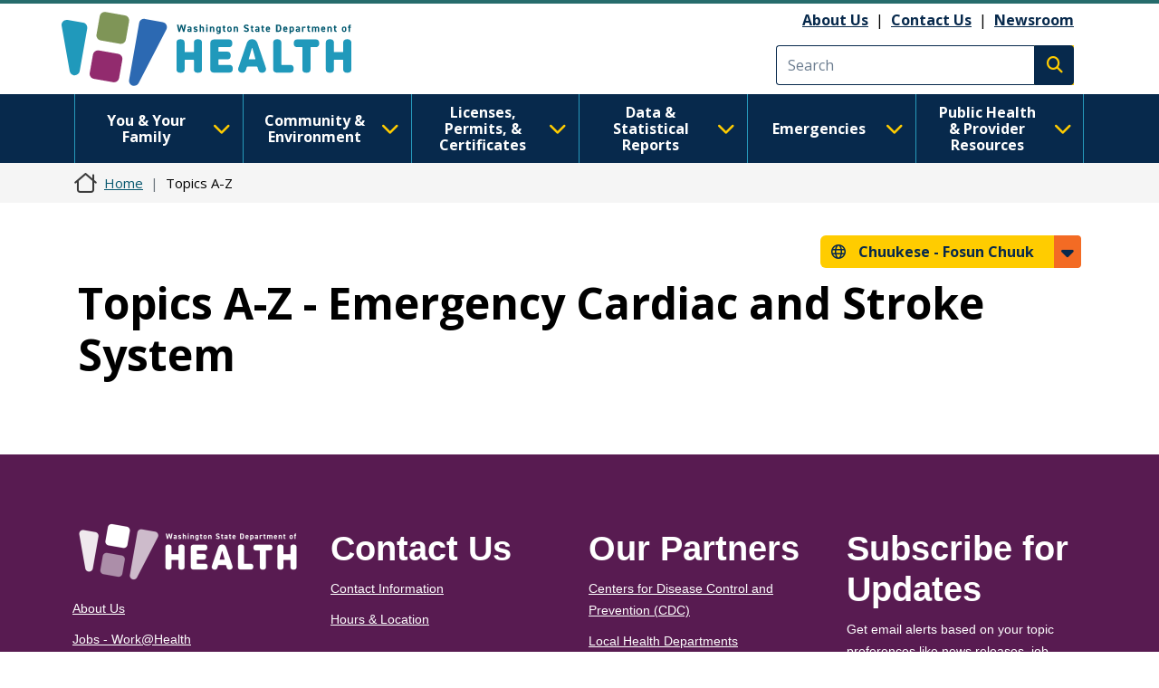

--- FILE ---
content_type: text/html; charset=UTF-8
request_url: https://doh.wa.gov/chk/about-us/topics-a-z/Emergency%20Cardiac%20and%20Stroke%20System
body_size: 15382
content:
<!DOCTYPE html>
<html lang="chk" dir="ltr" prefix="og: https://ogp.me/ns#">
  <head>
    <meta charset="utf-8" />
<link rel="canonical" href="https://doh.wa.gov/about-us/topics-a-z/Emergency%20Cardiac%20and%20Stroke%20System" />
<meta name="Generator" content="Drupal 10 (https://www.drupal.org)" />
<meta name="MobileOptimized" content="width" />
<meta name="HandheldFriendly" content="true" />
<meta name="viewport" content="width=device-width, initial-scale=1, shrink-to-fit=no" />
<meta http-equiv="x-ua-compatible" content="ie=edge" />
<link rel="icon" href="/sites/default/files/DOH-logo_favicon_16x16.png" type="image/png" />

    <title>Topics A-Z | Washington State Department of Health</title>
    <link rel="stylesheet" media="all" href="/modules/contrib/ajax_loader/css/throbber-general.css?t8s3r8" />
<link rel="stylesheet" media="all" href="/core/misc/components/progress.module.css?t8s3r8" />
<link rel="stylesheet" media="all" href="/core/misc/components/ajax-progress.module.css?t8s3r8" />
<link rel="stylesheet" media="all" href="/core/modules/system/css/components/align.module.css?t8s3r8" />
<link rel="stylesheet" media="all" href="/core/modules/system/css/components/fieldgroup.module.css?t8s3r8" />
<link rel="stylesheet" media="all" href="/core/modules/system/css/components/container-inline.module.css?t8s3r8" />
<link rel="stylesheet" media="all" href="/core/modules/system/css/components/clearfix.module.css?t8s3r8" />
<link rel="stylesheet" media="all" href="/core/modules/system/css/components/details.module.css?t8s3r8" />
<link rel="stylesheet" media="all" href="/core/modules/system/css/components/hidden.module.css?t8s3r8" />
<link rel="stylesheet" media="all" href="/core/modules/system/css/components/item-list.module.css?t8s3r8" />
<link rel="stylesheet" media="all" href="/core/modules/system/css/components/js.module.css?t8s3r8" />
<link rel="stylesheet" media="all" href="/core/modules/system/css/components/nowrap.module.css?t8s3r8" />
<link rel="stylesheet" media="all" href="/core/modules/system/css/components/position-container.module.css?t8s3r8" />
<link rel="stylesheet" media="all" href="/core/modules/system/css/components/reset-appearance.module.css?t8s3r8" />
<link rel="stylesheet" media="all" href="/core/modules/system/css/components/resize.module.css?t8s3r8" />
<link rel="stylesheet" media="all" href="/core/modules/system/css/components/system-status-counter.css?t8s3r8" />
<link rel="stylesheet" media="all" href="/core/modules/system/css/components/system-status-report-counters.css?t8s3r8" />
<link rel="stylesheet" media="all" href="/core/modules/system/css/components/system-status-report-general-info.css?t8s3r8" />
<link rel="stylesheet" media="all" href="/core/modules/system/css/components/tablesort.module.css?t8s3r8" />
<link rel="stylesheet" media="all" href="/core/modules/filter/css/filter.caption.css?t8s3r8" />
<link rel="stylesheet" media="all" href="/core/modules/media/css/filter.caption.css?t8s3r8" />
<link rel="stylesheet" media="all" href="/core/modules/views/css/views.module.css?t8s3r8" />
<link rel="stylesheet" media="all" href="/modules/contrib/ajax_loader/css/three-bounce.css?t8s3r8" />
<link rel="stylesheet" media="all" href="/modules/contrib/ckeditor_accordion/css/accordion.frontend.css?t8s3r8" />
<link rel="stylesheet" media="all" href="/modules/contrib/ckeditor_tabber/css/ckeditor-tabber.css?t8s3r8" />
<link rel="stylesheet" media="all" href="/libraries/fontawesome/css/all.min.css?t8s3r8" />
<link rel="stylesheet" media="all" href="/libraries/fontawesome/css/v4-shims.min.css?t8s3r8" />
<link rel="stylesheet" media="all" href="/themes/bootstrap_barrio/css/components/variables.css?t8s3r8" />
<link rel="stylesheet" media="all" href="/themes/bootstrap_barrio/css/components/user.css?t8s3r8" />
<link rel="stylesheet" media="all" href="/themes/bootstrap_barrio/css/components/progress.css?t8s3r8" />
<link rel="stylesheet" media="all" href="/themes/bootstrap_barrio/css/components/affix.css?t8s3r8" />
<link rel="stylesheet" media="all" href="/themes/bootstrap_barrio/css/components/book.css?t8s3r8" />
<link rel="stylesheet" media="all" href="/themes/bootstrap_barrio/css/components/contextual.css?t8s3r8" />
<link rel="stylesheet" media="all" href="/themes/bootstrap_barrio/css/components/feed-icon.css?t8s3r8" />
<link rel="stylesheet" media="all" href="/themes/bootstrap_barrio/css/components/field.css?t8s3r8" />
<link rel="stylesheet" media="all" href="/themes/bootstrap_barrio/css/components/header.css?t8s3r8" />
<link rel="stylesheet" media="all" href="/themes/bootstrap_barrio/css/components/help.css?t8s3r8" />
<link rel="stylesheet" media="all" href="/themes/bootstrap_barrio/css/components/icons.css?t8s3r8" />
<link rel="stylesheet" media="all" href="/themes/bootstrap_barrio/css/components/image-button.css?t8s3r8" />
<link rel="stylesheet" media="all" href="/themes/bootstrap_barrio/css/components/item-list.css?t8s3r8" />
<link rel="stylesheet" media="all" href="/themes/bootstrap_barrio/css/components/list-group.css?t8s3r8" />
<link rel="stylesheet" media="all" href="/themes/bootstrap_barrio/css/components/media.css?t8s3r8" />
<link rel="stylesheet" media="all" href="/themes/bootstrap_barrio/css/components/page.css?t8s3r8" />
<link rel="stylesheet" media="all" href="/themes/bootstrap_barrio/css/components/search-form.css?t8s3r8" />
<link rel="stylesheet" media="all" href="/themes/bootstrap_barrio/css/components/shortcut.css?t8s3r8" />
<link rel="stylesheet" media="all" href="/themes/bootstrap_barrio/css/components/sidebar.css?t8s3r8" />
<link rel="stylesheet" media="all" href="/themes/bootstrap_barrio/css/components/site-footer.css?t8s3r8" />
<link rel="stylesheet" media="all" href="/themes/bootstrap_barrio/css/components/skip-link.css?t8s3r8" />
<link rel="stylesheet" media="all" href="/themes/bootstrap_barrio/css/components/table.css?t8s3r8" />
<link rel="stylesheet" media="all" href="/themes/bootstrap_barrio/css/components/tabledrag.css?t8s3r8" />
<link rel="stylesheet" media="all" href="/themes/bootstrap_barrio/css/components/tableselect.css?t8s3r8" />
<link rel="stylesheet" media="all" href="/themes/bootstrap_barrio/css/components/tablesort-indicator.css?t8s3r8" />
<link rel="stylesheet" media="all" href="/themes/bootstrap_barrio/css/components/ui.widget.css?t8s3r8" />
<link rel="stylesheet" media="all" href="/themes/bootstrap_barrio/css/components/tabs.css?t8s3r8" />
<link rel="stylesheet" media="all" href="/themes/bootstrap_barrio/css/components/toolbar.css?t8s3r8" />
<link rel="stylesheet" media="all" href="/themes/bootstrap_barrio/css/components/vertical-tabs.css?t8s3r8" />
<link rel="stylesheet" media="all" href="/themes/bootstrap_barrio/css/components/views.css?t8s3r8" />
<link rel="stylesheet" media="all" href="/themes/bootstrap_barrio/css/components/webform.css?t8s3r8" />
<link rel="stylesheet" media="all" href="/themes/bootstrap_barrio/css/components/ui-dialog.css?t8s3r8" />
<link rel="stylesheet" media="all" href="//cdn.jsdelivr.net/npm/bootstrap@5.2.0/dist/css/bootstrap.min.css" />
<link rel="stylesheet" media="all" href="/themes/bootstrap_barrio/subtheme/css/style.css?t8s3r8" />
<link rel="stylesheet" media="all" href="/themes/bootstrap_barrio/subtheme/css/colors.css?t8s3r8" />
<link rel="stylesheet" media="all" href="/core/../themes/bootstrap_barrio/components/breadcrumb/breadcrumb.css?t8s3r8" />
<link rel="stylesheet" media="all" href="/themes/drupalbase_barrio/assets/css/bs-variables.css?t8s3r8" />
<link rel="stylesheet" media="all" href="/themes/drupalbase_barrio/assets/css/alert.css?t8s3r8" />
<link rel="stylesheet" media="all" href="/themes/drupalbase_barrio/assets/css/components.css?t8s3r8" />
<link rel="stylesheet" media="all" href="/themes/drupalbase_barrio/assets/css/navigation.css?t8s3r8" />
<link rel="stylesheet" media="all" href="/themes/drupalbase_barrio/assets/css/slideshow.css?t8s3r8" />
<link rel="stylesheet" media="all" href="/themes/drupalbase_barrio/assets/css/style.css?t8s3r8" />
<link rel="stylesheet" media="print" href="/themes/drupalbase_barrio/assets/css/print.css?t8s3r8" />
<link rel="stylesheet" media="all" href="https://fonts.googleapis.com/css?family=Open+Sans&amp;display=swap" />
<link rel="stylesheet" media="all" href="/themes/drupalbase_custom/assets/styles/alert.css?t8s3r8" />
<link rel="stylesheet" media="all" href="/themes/drupalbase_custom/assets/styles/components.css?t8s3r8" />
<link rel="stylesheet" media="all" href="/themes/drupalbase_custom/assets/styles/layout.css?t8s3r8" />
<link rel="stylesheet" media="all" href="/themes/drupalbase_custom/assets/styles/legacy.css?t8s3r8" />
<link rel="stylesheet" media="all" href="/themes/drupalbase_custom/assets/styles/global.css?t8s3r8" />
<link rel="stylesheet" media="all" href="/themes/drupalbase_custom/assets/styles/navigation.css?t8s3r8" />
<link rel="stylesheet" media="all" href="/themes/drupalbase_custom/assets/styles/print.css?t8s3r8" />
<link rel="stylesheet" media="all" href="/themes/drupalbase_custom/assets/styles/rtl.css?t8s3r8" />
<link rel="stylesheet" media="all" href="/themes/drupalbase_custom/assets/styles/style.css?t8s3r8" />
<link rel="stylesheet" media="all" href="https://fonts.googleapis.com/css2?family=Roboto:ital,wght@0,100;0,300;0,400;0,500;0,700;0,900;1,100;1,300;1,400;1,500;1,700;1,900&amp;display=swap" />
<link rel="stylesheet" media="all" href="https://fonts.googleapis.com/css2?family=Open+Sans:ital,wght@0,300;0,400;0,600;0,700;0,800;1,300;1,400;1,600;1,700;1,800&amp;display=swap" />
<link rel="stylesheet" media="all" href="https://fonts.googleapis.com/css2?family=Gayathri:wght@100;400;700&amp;display=swap" />
<link rel="stylesheet" media="all" href="https://fonts.googleapis.com/css2?family=Alegreya+Sans:ital,wght@0,100;0,300;0,400;0,500;0,700;0,800;0,900;1,100;1,300;1,400;1,500;1,700;1,800;1,900&amp;display=swap" />
<link rel="stylesheet" media="all" href="https://fonts.googleapis.com/css2?family=Quattrocento+Sans:ital,wght@0,400;0,700;1,400;1,700&amp;display=swap" />
<link rel="stylesheet" media="all" href="https://fonts.googleapis.com/css2?family=Josefin+Sans:ital,wght@0,300;0,400;0,700;1,700&amp;display=swap" />
<link rel="stylesheet" media="all" href="/themes/drupalbase_custom/assets/styles/horizontal_menu.css?t8s3r8" />
<link rel="stylesheet" media="print" href="/themes/bootstrap_barrio/css/print.css?t8s3r8" />

    <script type="application/json" data-drupal-selector="drupal-settings-json">{"path":{"baseUrl":"\/","pathPrefix":"chk\/","currentPath":"about-us\/topics-a-z\/Emergency Cardiac and Stroke System","currentPathIsAdmin":false,"isFront":false,"currentLanguage":"chk"},"pluralDelimiter":"\u0003","suppressDeprecationErrors":true,"ajaxPageState":{"libraries":"[base64]","theme":"drupalbase_custom","theme_token":null},"ajaxTrustedUrl":[],"gtm":{"tagId":null,"settings":{"data_layer":"dataLayer","include_classes":false,"allowlist_classes":"","blocklist_classes":"","include_environment":false,"environment_id":"","environment_token":""},"tagIds":["GTM-P33KPVK","GTM-T8C88VC2"]},"ajaxLoader":{"markup":"\u003Cdiv class=\u0022ajax-throbber sk-flow\u0022\u003E\n              \u003Cdiv class=\u0022sk-flow-dot\u0022\u003E\u003C\/div\u003E\n              \u003Cdiv class=\u0022sk-flow-dot\u0022\u003E\u003C\/div\u003E\n              \u003Cdiv class=\u0022sk-flow-dot\u0022\u003E\u003C\/div\u003E\n            \u003C\/div\u003E","hideAjaxMessage":false,"alwaysFullscreen":false,"throbberPosition":".ajax-loader-throbber"},"ckeditorAccordion":{"accordionStyle":{"collapseAll":1,"keepRowsOpen":null,"animateAccordionOpenAndClose":1,"openTabsWithHash":1,"allowHtmlInTitles":0}},"user":{"uid":0,"permissionsHash":"c24173488e03c109813e252d8f2cffe5be86a1cf56870527589099cdb0c6f947"}}</script>
<script src="/core/misc/drupalSettingsLoader.js?v=10.6.2"></script>
<script src="/modules/contrib/google_tag/js/gtm.js?t8s3r8"></script>

  </head>
  <body class="layout-no-sidebars page-view-topics-a-z page-node- path-about-us">
    <noscript><iframe src="https://www.googletagmanager.com/ns.html?id=GTM-P33KPVK"
                  height="0" width="0" style="display:none;visibility:hidden"></iframe></noscript>
<noscript><iframe src="https://www.googletagmanager.com/ns.html?id=GTM-T8C88VC2"
                  height="0" width="0" style="display:none;visibility:hidden"></iframe></noscript>

      <div class="dialog-off-canvas-main-canvas" data-off-canvas-main-canvas>
    <div id="page-wrapper">
  <div id="page">
    <header id="header" aria-label="Site header">
      <div style="height:0;">&nbsp;</div>
      <a href="#main-content" class="visually-hidden focusable skip-link">
        Skip to main content
      </a>
      <a id="skip-feedback" href="#" class="visually-hidden focusable skip-link">
        Skip to Feedback
      </a>
                      
                              <div class="header-wrapper">
            <div class="container">
              <div class="row justify-content-between">
                
                  <section class="row region region-header">
          <a href="/chk" title="Home" rel="home" class="navbar-brand">
              <img src="/themes/drupalbase_custom/assets/images/doh_logo_horizontal.svg" alt="Washington State Department of Health Logo" class="img-fluid d-inline-block align-top" />
          </a>
    <div id="block-utilitylinks" class="col-auto d-lg-flex align-items-center ms-auto d-none block-content-basic block block-block-content block-block-content249bf8a9-ac00-4568-a908-d690b89bbba5">
  
    
      <div class="content">
      
            <div class="clearfix text-formatted field field--name-body field--type-text-with-summary field--label-hidden field__item"><p><a data-entity-substitution="canonical" data-entity-type="node" data-entity-uuid="884befe7-6ff7-4de8-8879-99e9503bf19c" href="/about-us">About Us</a>&nbsp;&nbsp;|&nbsp;&nbsp;<a data-entity-substitution="canonical" data-entity-type="node" data-entity-uuid="a1a0da87-97b1-44ca-b41a-e233ba420696" href="/about-us/contact-us">Contact Us</a>&nbsp; |&nbsp;&nbsp;<a data-entity-substitution="canonical" data-entity-type="node" data-entity-uuid="a8ab0e51-dd46-42b7-87c8-2f148286ec9c" href="/newsroom">Newsroom</a></p></div>
      
    </div>
  </div>
<div class="search-block-form google-cse col-auto d-flex align-items-center justify-self-end block block-search block-search-form-block" data-drupal-selector="search-block-form" id="block-searchform" role="search" id="block-searchform">

        
                    
                <form action="/search/results" method="get" id="search-block-form" accept-charset="UTF-8" class="search-form search-block-form form-row">
            <div class="js-form-item js-form-type-search form-type-search js-form-item-keys form-item-keys form-no-label mb-3">
              <input title="Enter the terms you wish to search for." data-drupal-selector="edit-keys" type="search" id="edit-keys" name="keys" value="" size="15" maxlength="128" class="form-search form-control" placeholder="Search">
            </div>
            <div data-drupal-selector="edit-actions" class="form-actions js-form-wrapper form-wrapper mb-3" id="edit-actions">
              <button type="submit" id="edit-submit" value="Execute search" class="button js-form-submit form-submit btn btn-primary"><span class="visually-hidden">Execute search</span></button>
            </div>
        </form>
        
</div>
<script>

(function(){var g=function(g){

this.go=function(){var a=document.createElement("script");a.type="text/javascript";a.src=g;document.body&&document.body.appendChild(a)};

this.start=function(){var t=this;"complete"!==document.readyState?window.addEventListener?window.addEventListener("load",function(){t.go()},!1):window.attachEvent&&window.attachEvent("onload",function(){t.go()}):t.go()};};

try{(new g("https://zntlovy06r0dnlzor-watech2.siteintercept.qualtrics.com/SIE/?Q_ZID=ZN_tLOvY06R0DnLZoR")).start()}catch(i){}})();

</script><div id='ZN_tLOvY06R0DnLZoR'><!--DO NOT REMOVE-CONTENTS PLACED HERE--></div>

<!--END WEBSITE FEEDBACK SNIPPET-->

  </section>

                <button id="pmenu-toggle" class="d-lg-none" type="button" data-bs-toggle="collapse" data-bs-target="#mainnav" aria-controls="mainnav" aria-expanded="false" aria-label="Toggle navigation">
                        <span class="sr-only">Main Menu</span>
                    </button>
              </div>
            </div>
          </div>
                  </header>

                              <div class="nav-outer-wrapper">
          <div class="container">
            <div class="navbar navbar-expand-xl navbar-default container" id="navbar-main">
            <div class="navbar" id="navbar-top">
                              <div class="navbar-header">
                    <section class="row region region-navigation">
    <nav  id="block-drupalbase-custom-megamenu">
    
        

          
      <div id="primary-nav-bg"></div>
    <div id="primary-nav" class="navbar navbar-expand-lg navbar-light p-0">
      
      <div class="collapse navbar-collapse p-3 p-lg-0" id="mainnav">
        <button id="pnav-close" class="d-lg-none h1 float-end text-black"><i class="fa-solid fa-xmark"></i><span class="sr-only">close menu</span></button>          
        <div class="mcopy-search"></div>
        <ul class="clearfix navbar-nav flex-wrap">
                                  
            <li class="mb-0 dropdown first">
              <div class="borderbox d-none d-lg-block"></div>
                              <button  class="mb-0 dropdown first nav-link dropdown-toggle nav-link" type="button" data-bs-toggle="dropdown" aria-expanded="false" id="nav-you--your-family">
                  You &amp; Your Family <i class="fa-solid fa-chevron-down"></i>
                </button>
           
                                
                                                                
                                    
                    
                    
                                    
                    
                    
                                    
                    
                    
                                    
                    
                    
                                    
                                                                                        
                    
                                    
                    
                    
                                    
                    
                    
                                    
                    
                    
                                    
                                                                                        
                    
                                    
                    
                    
                                    
                    
                    
                                    
                    
                    
                                    
                                                                                        
                    
                                    
                    
                    
                                    
                    
                    
                                    
                    
                    
                                    
                                                                                        
                    
                                    
                    
                    
                                    
                    
                    
                                    
                    
                    
                                    
                                                                                        
                    
                                    
                    
                    
                                    
                    
                    
                                
                <ul class="dropdown-menu" aria-labelledby="nav-you--your-family">
                                                            
                    
                    
                                                                                                  <li class="grid">

                      <div style="grid-area: 1/1" class="d-flex flex-column pb-1 pb-lg-0 align-items-center mb-4">
                                                  <a  class="clearfix navbar-nav flex-wrap dropdown-item fw-bold more-link" href="/chk/node/8514"> See All You &amp; Your Family Topics  <span class="fontawesome-icon-inline">&nbsp;<span class="fa-arrow-right fa-solid"></span>&nbsp;</span></a>

                                                </div>
                  </li>
                                    <li>
                  <ul class="grid subnav-grid">
                    
                      <li style="grid-area: 1/1" class="d-flex flex-column pb-1 pb-lg-0 align-items-top">
                                                        
                          <a href="/chk/node/6731" class="dropdown-item" aria-current="" data-drupal-link-system-path="node/6731">Cannabis</a>
                        
                          
                      </li>

                      
                      
                      
                   

                    
                      <li style="grid-area: 2/1" class="d-flex flex-column pb-1 pb-lg-0 align-items-top">
                                                        
                          <a href="/chk/node/4835" class="dropdown-item" aria-current="" data-drupal-link-system-path="node/4835">Care-a-Van Mobile Health Services</a>
                        
                          
                      </li>

                      
                      
                      
                   

                    
                      <li style="grid-area: 3/1" class="d-flex flex-column pb-1 pb-lg-0 align-items-top">
                                                        
                          <a href="/chk/emergencies/covid-19" class="dropdown-item" aria-current="" data-drupal-link-system-path="node/8061">COVID-19</a>
                        
                          
                      </li>

                      
                      
                      
                   

                    
                      <li style="grid-area: 4/1" class="d-flex flex-column pb-1 pb-lg-0 align-items-top">
                                                        
                          <a href="/chk/node/6729" class="dropdown-item" aria-current="" data-drupal-link-system-path="node/6729">Disability Organizations</a>
                        
                          
                      </li>

                      
                      
                      
                   

                    
                      <li style="grid-area: 5/1" class="d-flex flex-column pb-1 pb-lg-0 align-items-top">
                                                        
                          <a href="/chk/node/5335" class="dropdown-item" aria-current="" data-drupal-link-system-path="node/5335">Drug User Health</a>
                        
                          
                      </li>

                      
                      
                                                                                                
                   

                    
                      <li style="grid-area: 1/2" class="d-flex flex-column pb-1 pb-lg-0 align-items-top">
                                                        
                          <a href="/chk/node/5983" class="dropdown-item" aria-current="" data-drupal-link-system-path="node/5983">Food Safety</a>
                        
                          
                      </li>

                      
                      
                      
                   

                    
                      <li style="grid-area: 2/2" class="d-flex flex-column pb-1 pb-lg-0 align-items-top">
                                                        
                          <a href="/chk/node/8623" class="dropdown-item" aria-current="" data-drupal-link-system-path="node/8623">Healthy Aging</a>
                        
                          
                      </li>

                      
                      
                      
                   

                    
                      <li style="grid-area: 3/2" class="d-flex flex-column pb-1 pb-lg-0 align-items-top">
                                                        
                          <a href="/chk/node/5482" class="dropdown-item" aria-current="" data-drupal-link-system-path="node/5482">Healthy Home</a>
                        
                          
                      </li>

                      
                      
                      
                   

                    
                      <li style="grid-area: 4/2" class="d-flex flex-column pb-1 pb-lg-0 align-items-top">
                                                        
                          <a href="/chk/node/8626" class="dropdown-item" aria-current="" data-drupal-link-system-path="node/8626">Illness and Disease</a>
                        
                          
                      </li>

                      
                      
                      
                   

                    
                      <li style="grid-area: 5/2" class="d-flex flex-column pb-1 pb-lg-0 align-items-top">
                                                        
                          <a href="/chk/node/9237" class="dropdown-item" aria-current="" data-drupal-link-system-path="node/9237">Immunization</a>
                        
                          
                      </li>

                      
                      
                                                                                                
                   

                    
                      <li style="grid-area: 1/3" class="d-flex flex-column pb-1 pb-lg-0 align-items-top">
                                                        
                          <a href="/chk/node/8934" class="dropdown-item" aria-current="" data-drupal-link-system-path="node/8934">Infants and Children</a>
                        
                          
                      </li>

                      
                      
                      
                   

                    
                      <li style="grid-area: 2/3" class="d-flex flex-column pb-1 pb-lg-0 align-items-top">
                                                        
                          <a href="/chk/node/8969" class="dropdown-item" aria-current="" data-drupal-link-system-path="node/8969">Injury and Violence Prevention</a>
                        
                          
                      </li>

                      
                      
                      
                   

                    
                      <li style="grid-area: 3/3" class="d-flex flex-column pb-1 pb-lg-0 align-items-top">
                                                        
                          <a href="/chk/node/12485" class="dropdown-item" aria-current="" data-drupal-link-system-path="node/12485">Lactation</a>
                        
                          
                      </li>

                      
                      
                      
                   

                    
                      <li style="grid-area: 4/3" class="d-flex flex-column pb-1 pb-lg-0 align-items-top">
                                                        
                          <a href="/chk/node/9020" class="dropdown-item" aria-current="" data-drupal-link-system-path="node/9020">Men&#039;s Health</a>
                        
                          
                      </li>

                      
                      
                      
                   

                    
                      <li style="grid-area: 5/3" class="d-flex flex-column pb-1 pb-lg-0 align-items-top">
                                                        
                          <a href="/chk/node/9022" class="dropdown-item" aria-current="" data-drupal-link-system-path="node/9022">Nutrition and Physical Activity</a>
                        
                          
                      </li>

                      
                      
                                                                                                
                   

                    
                      <li style="grid-area: 1/4" class="d-flex flex-column pb-1 pb-lg-0 align-items-top">
                                                        
                          <a href="/chk/node/9032" class="dropdown-item" aria-current="" data-drupal-link-system-path="node/9032">Oral Health</a>
                        
                          
                      </li>

                      
                      
                      
                   

                    
                      <li style="grid-area: 2/4" class="d-flex flex-column pb-1 pb-lg-0 align-items-top">
                                                        
                          <a href="/chk/node/9042" class="dropdown-item" aria-current="" data-drupal-link-system-path="node/9042">Poisoning and Drug Overdose</a>
                        
                          
                      </li>

                      
                      
                      
                   

                    
                      <li style="grid-area: 3/4" class="d-flex flex-column pb-1 pb-lg-0 align-items-top">
                                                        
                          <a href="/chk/node/8666" class="dropdown-item" aria-current="" data-drupal-link-system-path="node/8666">Sexual and Reproductive Health</a>
                        
                          
                      </li>

                      
                      
                      
                   

                    
                      <li style="grid-area: 4/4" class="d-flex flex-column pb-1 pb-lg-0 align-items-top">
                                                        
                          <a href="/chk/node/9076" class="dropdown-item" aria-current="" data-drupal-link-system-path="node/9076">Adolescents &amp; Young Adults</a>
                        
                          
                      </li>

                      
                      
                      
                   

                    
                      <li style="grid-area: 5/4" class="d-flex flex-column pb-1 pb-lg-0 align-items-top">
                                                        
                          <a href="/chk/node/9091" class="dropdown-item" aria-current="" data-drupal-link-system-path="node/9091">Tobacco</a>
                        
                          
                      </li>

                      
                      
                                                                                                
                   

                    
                      <li style="grid-area: 1/5" class="d-flex flex-column pb-1 pb-lg-0 align-items-top">
                                                        
                          <a href="/chk/node/12482" class="dropdown-item" aria-current="" data-drupal-link-system-path="node/12482">Watch Me Grow Washington</a>
                        
                          
                      </li>

                      
                      
                      
                   

                    
                      <li style="grid-area: 2/5" class="d-flex flex-column pb-1 pb-lg-0 align-items-top">
                                                        
                          <a href="/chk/node/9363" class="dropdown-item" aria-current="" data-drupal-link-system-path="node/9363">WIC</a>
                        
                          
                      </li>

                      
                      
                      
                   

                    
                      <li style="grid-area: 3/5" class="d-flex flex-column pb-1 pb-lg-0 align-items-top">
                                                        
                          <a href="/chk/node/9092" class="dropdown-item" aria-current="" data-drupal-link-system-path="node/9092">Women&#039;s Health</a>
                        
                          
                      </li>

                      
                      
                      
                   

                                      </ul>
                  </li>
                </ul>
              
                          </li>
                                  
            <li class="mb-0 dropdown">
              <div class="borderbox d-none d-lg-block"></div>
                              <button  class="mb-0 dropdown nav-link dropdown-toggle nav-link" type="button" data-bs-toggle="dropdown" aria-expanded="false" id="nav-community--environment">
                  Community &amp; Environment <i class="fa-solid fa-chevron-down"></i>
                </button>
           
                                
                                                                
                                    
                    
                    
                                    
                    
                    
                                    
                    
                    
                                    
                    
                    
                                    
                                                                                        
                    
                                    
                    
                    
                                    
                    
                    
                                    
                    
                    
                                    
                                                                                        
                    
                                    
                    
                    
                                    
                    
                    
                                    
                    
                    
                                    
                                                                                        
                    
                                    
                    
                    
                                    
                    
                    
                                    
                    
                    
                                    
                                                                                        
                    
                                    
                    
                    
                                
                <ul class="dropdown-menu" aria-labelledby="nav-community--environment">
                                                            
                    
                    
                                                                                                  <li class="grid">

                      <div style="grid-area: 1/1" class="d-flex flex-column pb-1 pb-lg-0 align-items-center mb-4">
                                                  <a  class="clearfix navbar-nav flex-wrap dropdown-item fw-bold more-link" href="/chk/node/8423"> See All Community &amp; Environment Topics  <span class="fontawesome-icon-inline">&nbsp;<span class="fa-arrow-right fa-solid"></span>&nbsp;</span></a>

                                                </div>
                  </li>
                                    <li>
                  <ul class="grid subnav-grid">
                    
                      <li style="grid-area: 1/1" class="d-flex flex-column pb-1 pb-lg-0 align-items-top">
                                                        
                          <a href="/chk/node/5714" class="dropdown-item" aria-current="" data-drupal-link-system-path="node/5714">Air Quality</a>
                        
                          
                      </li>

                      
                      
                      
                   

                    
                      <li style="grid-area: 2/1" class="d-flex flex-column pb-1 pb-lg-0 align-items-top">
                                                        
                          <a href="/chk/node/5467" class="dropdown-item" aria-current="" data-drupal-link-system-path="node/5467">Climate and Health</a>
                        
                          
                      </li>

                      
                      
                      
                   

                    
                      <li style="grid-area: 3/1" class="d-flex flex-column pb-1 pb-lg-0 align-items-top">
                                                        
                          <a href="/chk/node/5706" class="dropdown-item" aria-current="" data-drupal-link-system-path="node/5706">Contaminants</a>
                        
                          
                      </li>

                      
                      
                      
                   

                    
                      <li style="grid-area: 4/1" class="d-flex flex-column pb-1 pb-lg-0 align-items-top">
                                                        
                          <a href="/chk/node/5494" class="dropdown-item" aria-current="" data-drupal-link-system-path="node/5494">Drinking Water</a>
                        
                          
                      </li>

                      
                      
                      
                   

                    
                      <li style="grid-area: 5/1" class="d-flex flex-column pb-1 pb-lg-0 align-items-top">
                                                        
                          <a href="/chk/node/8660" class="dropdown-item" aria-current="" data-drupal-link-system-path="node/8660">Essentials for Childhood Initiative</a>
                        
                          
                      </li>

                      
                      
                                                                                                
                   

                    
                      <li style="grid-area: 1/2" class="d-flex flex-column pb-1 pb-lg-0 align-items-top">
                                                        
                          <a href="/chk/node/5727" class="dropdown-item" aria-current="" data-drupal-link-system-path="node/5727">Food</a>
                        
                          
                      </li>

                      
                      
                      
                   

                    
                      <li style="grid-area: 2/2" class="d-flex flex-column pb-1 pb-lg-0 align-items-top">
                                                        
                          <a href="/chk/node/8425" class="dropdown-item" aria-current="" data-drupal-link-system-path="node/8425">Health Equity</a>
                        
                          
                      </li>

                      
                      
                      
                   

                    
                      <li style="grid-area: 3/2" class="d-flex flex-column pb-1 pb-lg-0 align-items-top">
                                                        
                          <a href="/chk/node/31600" class="dropdown-item" aria-current="" data-drupal-link-system-path="node/31600">Higher Education</a>
                        
                          
                      </li>

                      
                      
                      
                   

                    
                      <li style="grid-area: 4/2" class="d-flex flex-column pb-1 pb-lg-0 align-items-top">
                                                        
                          <a href="/chk/node/6051" class="dropdown-item" aria-current="" data-drupal-link-system-path="node/6051">Noise</a>
                        
                          
                      </li>

                      
                      
                      
                   

                    
                      <li style="grid-area: 5/2" class="d-flex flex-column pb-1 pb-lg-0 align-items-top">
                                                        
                          <a href="/chk/node/6050" class="dropdown-item" aria-current="" data-drupal-link-system-path="node/6050">One Health</a>
                        
                          
                      </li>

                      
                      
                                                                                                
                   

                    
                      <li style="grid-area: 1/3" class="d-flex flex-column pb-1 pb-lg-0 align-items-top">
                                                        
                          <a href="/chk/node/8427" class="dropdown-item" aria-current="" data-drupal-link-system-path="node/8427">Opioids</a>
                        
                          
                      </li>

                      
                      
                      
                   

                    
                      <li style="grid-area: 2/3" class="d-flex flex-column pb-1 pb-lg-0 align-items-top">
                                                        
                          <a href="/chk/node/6052" class="dropdown-item" aria-current="" data-drupal-link-system-path="node/6052">Pests</a>
                        
                          
                      </li>

                      
                      
                      
                   

                    
                      <li style="grid-area: 3/3" class="d-flex flex-column pb-1 pb-lg-0 align-items-top">
                                                        
                          <a href="/chk/node/6109" class="dropdown-item" aria-current="" data-drupal-link-system-path="node/6109">Radiation</a>
                        
                          
                      </li>

                      
                      
                      
                   

                    
                      <li style="grid-area: 4/3" class="d-flex flex-column pb-1 pb-lg-0 align-items-top">
                                                        
                          <a href="/chk/node/5470" class="dropdown-item" aria-current="" data-drupal-link-system-path="node/5470">Schools</a>
                        
                          
                      </li>

                      
                      
                      
                   

                    
                      <li style="grid-area: 5/3" class="d-flex flex-column pb-1 pb-lg-0 align-items-top">
                                                        
                          <a href="/chk/node/5770" class="dropdown-item" aria-current="" data-drupal-link-system-path="node/5770">Shellfish</a>
                        
                          
                      </li>

                      
                      
                                                                                                
                   

                    
                      <li style="grid-area: 1/4" class="d-flex flex-column pb-1 pb-lg-0 align-items-top">
                                                        
                          <a href="/chk/node/5893" class="dropdown-item" aria-current="" data-drupal-link-system-path="node/5893">Wastewater Management</a>
                        
                          
                      </li>

                      
                      
                      
                   

                    
                      <li style="grid-area: 2/4" class="d-flex flex-column pb-1 pb-lg-0 align-items-top">
                                                        
                          <a href="/chk/node/5927" class="dropdown-item" aria-current="" data-drupal-link-system-path="node/5927">Water Recreation</a>
                        
                          
                      </li>

                      
                      
                      
                   

                    
                      <li style="grid-area: 3/4" class="d-flex flex-column pb-1 pb-lg-0 align-items-top">
                                                        
                          <a href="/chk/node/9087" class="dropdown-item" aria-current="" data-drupal-link-system-path="node/9087">Worksite Wellness</a>
                        
                          
                      </li>

                      
                      
                      
                   

                                      </ul>
                  </li>
                </ul>
              
                          </li>
                                  
            <li class="mb-0 dropdown">
              <div class="borderbox d-none d-lg-block"></div>
                              <button  class="mb-0 dropdown nav-link dropdown-toggle nav-link" type="button" data-bs-toggle="dropdown" aria-expanded="false" id="nav-licenses,-permits,--certificates">
                  Licenses, Permits, &amp; Certificates <i class="fa-solid fa-chevron-down"></i>
                </button>
           
                                
                                                                
                                    
                    
                    
                                    
                    
                    
                                    
                    
                    
                                    
                    
                    
                                    
                                                                                        
                    
                                    
                    
                    
                                    
                    
                    
                                    
                    
                    
                                    
                                                                                        
                    
                                    
                    
                    
                                
                <ul class="dropdown-menu" aria-labelledby="nav-licenses,-permits,--certificates">
                                                            
                    
                    
                                                                                                  <li class="grid">

                      <div style="grid-area: 1/1" class="d-flex flex-column pb-1 pb-lg-0 align-items-center mb-4">
                                                  <a  class="clearfix navbar-nav flex-wrap dropdown-item fw-bold more-link" href="/chk/node/7044"> See All Licenses, Permits, &amp; Certificates Topics  <span class="fontawesome-icon-inline">&nbsp;<span class="fa-arrow-right fa-solid"></span>&nbsp;</span></a>

                                                </div>
                  </li>
                                    <li>
                  <ul class="grid subnav-grid">
                    
                      <li style="grid-area: 1/1" class="d-flex flex-column pb-1 pb-lg-0 align-items-top">
                                                        
                          <a href="/chk/node/7048" class="dropdown-item" aria-current="" data-drupal-link-system-path="node/7048">Facilities - New, Renew or Update</a>
                        
                          
                      </li>

                      
                      
                      
                   

                    
                      <li style="grid-area: 2/1" class="d-flex flex-column pb-1 pb-lg-0 align-items-top">
                                                        
                          <a href="/chk/node/6949" class="dropdown-item" aria-current="" data-drupal-link-system-path="node/6949">File Complaint About Provider or Facility</a>
                        
                          
                      </li>

                      
                      
                      
                   

                    
                      <li style="grid-area: 3/1" class="d-flex flex-column pb-1 pb-lg-0 align-items-top">
                                                        
                          <a href="/chk/node/4956" class="dropdown-item" aria-current="" data-drupal-link-system-path="node/4956">Healthcare Enforcement and Licensing Management System (HELMS)</a>
                        
                          
                      </li>

                      
                      
                      
                   

                    
                      <li style="grid-area: 4/1" class="d-flex flex-column pb-1 pb-lg-0 align-items-top">
                                                        
                          <a href="/chk/node/6997" class="dropdown-item" aria-current="" data-drupal-link-system-path="node/6997">Healthcare Professional Credentialing Requirements</a>
                        
                          
                      </li>

                      
                      
                      
                   

                    
                      <li style="grid-area: 5/1" class="d-flex flex-column pb-1 pb-lg-0 align-items-top">
                                                        
                          <a href="https://wmc.wa.gov/" class="dropdown-item" aria-current="">Medical Commission</a>
                        
                          
                      </li>

                      
                      
                                                                                                
                   

                    
                      <li style="grid-area: 1/2" class="d-flex flex-column pb-1 pb-lg-0 align-items-top">
                                                        
                          <a href="https://nursing.wa.gov" class="dropdown-item" aria-current="">Board of Nursing</a>
                        
                          
                      </li>

                      
                      
                      
                   

                    
                      <li style="grid-area: 2/2" class="d-flex flex-column pb-1 pb-lg-0 align-items-top">
                                                        
                          <a href="/chk/node/4960" class="dropdown-item" aria-current="" data-drupal-link-system-path="node/4960">Professions - New, Renew or Update</a>
                        
                          
                      </li>

                      
                      
                      
                   

                    
                      <li style="grid-area: 3/2" class="d-flex flex-column pb-1 pb-lg-0 align-items-top">
                                                        
                          <a href="/chk/node/6726" class="dropdown-item" aria-current="" data-drupal-link-system-path="node/6726">Provider Credential Search</a>
                        
                          
                      </li>

                      
                      
                      
                   

                    
                      <li style="grid-area: 4/2" class="d-flex flex-column pb-1 pb-lg-0 align-items-top">
                                                        
                          <a href="/chk/node/7554" class="dropdown-item" aria-current="" data-drupal-link-system-path="node/7554">Veterans, Service Members and their Families</a>
                        
                          
                      </li>

                      
                      
                      
                   

                    
                      <li style="grid-area: 5/2" class="d-flex flex-column pb-1 pb-lg-0 align-items-top">
                                                        
                          <a href="/chk/node/9448" class="dropdown-item" aria-current="" data-drupal-link-system-path="node/9448">Vital Records</a>
                        
                          
                      </li>

                      
                      
                                                                                                
                   

                                      </ul>
                  </li>
                </ul>
              
                          </li>
                                  
            <li class="mb-0 dropdown">
              <div class="borderbox d-none d-lg-block"></div>
                              <button  class="mb-0 dropdown nav-link dropdown-toggle nav-link" type="button" data-bs-toggle="dropdown" aria-expanded="false" id="nav-data--statistical-reports">
                  Data &amp; Statistical Reports <i class="fa-solid fa-chevron-down"></i>
                </button>
           
                                
                                                                
                                    
                    
                    
                                    
                    
                    
                                    
                    
                    
                                    
                    
                    
                                    
                                                                                        
                    
                                    
                    
                    
                                    
                    
                    
                                    
                    
                    
                                    
                                                                                        
                    
                                    
                    
                    
                                    
                    
                    
                                
                <ul class="dropdown-menu dropdown-menu-end" aria-labelledby="nav-data--statistical-reports">
                                                            
                    
                    
                                                                                                  <li class="grid">

                      <div style="grid-area: 1/1" class="d-flex flex-column pb-1 pb-lg-0 align-items-center mb-4">
                                                  <a  class="clearfix navbar-nav flex-wrap dropdown-item fw-bold more-link" href="/chk/node/5082"> See All Data &amp; Statistical Reports Topics  <span class="fontawesome-icon-inline">&nbsp;<span class="fa-arrow-right fa-solid"></span>&nbsp;</span></a>

                                                </div>
                  </li>
                                    <li>
                  <ul class="grid subnav-grid">
                    
                      <li style="grid-area: 1/1" class="d-flex flex-column pb-1 pb-lg-0 align-items-top">
                                                        
                          <a href="/chk/node/8583" class="dropdown-item" aria-current="" data-drupal-link-system-path="node/8583">Data Guidelines</a>
                        
                          
                      </li>

                      
                      
                      
                   

                    
                      <li style="grid-area: 2/1" class="d-flex flex-column pb-1 pb-lg-0 align-items-top">
                                                        
                          <a href="/chk/node/5083" class="dropdown-item" aria-current="" data-drupal-link-system-path="node/5083">Data Systems</a>
                        
                          
                      </li>

                      
                      
                      
                   

                    
                      <li style="grid-area: 3/1" class="d-flex flex-column pb-1 pb-lg-0 align-items-top">
                                                        
                          <a href="/chk/node/5086" class="dropdown-item" aria-current="" data-drupal-link-system-path="node/5086">Data Topics A-Z</a>
                        
                          
                      </li>

                      
                      
                      
                   

                    
                      <li style="grid-area: 4/1" class="d-flex flex-column pb-1 pb-lg-0 align-items-top">
                                                        
                          <a href="/chk/node/8618" class="dropdown-item" aria-current="" data-drupal-link-system-path="node/8618">Diseases and Chronic Conditions</a>
                        
                          
                      </li>

                      
                      
                      
                   

                    
                      <li style="grid-area: 5/1" class="d-flex flex-column pb-1 pb-lg-0 align-items-top">
                                                        
                          <a href="/chk/node/5474" class="dropdown-item" aria-current="" data-drupal-link-system-path="node/5474">Environmental Health</a>
                        
                          
                      </li>

                      
                      
                                                                                                
                   

                    
                      <li style="grid-area: 1/2" class="d-flex flex-column pb-1 pb-lg-0 align-items-top">
                                                        
                          <a href="/chk/node/8620" class="dropdown-item" aria-current="" data-drupal-link-system-path="node/8620">Health Behaviors</a>
                        
                          
                      </li>

                      
                      
                      
                   

                    
                      <li style="grid-area: 2/2" class="d-flex flex-column pb-1 pb-lg-0 align-items-top">
                                                        
                          <a href="/chk/node/5245" class="dropdown-item" aria-current="" data-drupal-link-system-path="node/5245">Health Statistics</a>
                        
                          
                      </li>

                      
                      
                      
                   

                    
                      <li style="grid-area: 3/2" class="d-flex flex-column pb-1 pb-lg-0 align-items-top">
                                                        
                          <a href="/chk/node/5088" class="dropdown-item" aria-current="" data-drupal-link-system-path="node/5088">Healthcare in Washington</a>
                        
                          
                      </li>

                      
                      
                      
                   

                    
                      <li style="grid-area: 4/2" class="d-flex flex-column pb-1 pb-lg-0 align-items-top">
                                                        
                          <a href="/chk/node/5092" class="dropdown-item" aria-current="" data-drupal-link-system-path="node/5092">Injury Violence and Poisoning</a>
                        
                          
                      </li>

                      
                      
                      
                   

                    
                      <li style="grid-area: 5/2" class="d-flex flex-column pb-1 pb-lg-0 align-items-top">
                                                        
                          <a href="/chk/node/8467" class="dropdown-item" aria-current="" data-drupal-link-system-path="node/8467">State Health Assessment</a>
                        
                          
                      </li>

                      
                      
                                                                                                
                   

                    
                      <li style="grid-area: 1/3" class="d-flex flex-column pb-1 pb-lg-0 align-items-top">
                                                        
                          <a href="/chk/node/6256" class="dropdown-item" aria-current="" data-drupal-link-system-path="node/6256">Washington Tracking Network (WTN)</a>
                        
                          
                      </li>

                      
                      
                      
                   

                                      </ul>
                  </li>
                </ul>
              
                          </li>
                                  
            <li class="mb-0 dropdown">
              <div class="borderbox d-none d-lg-block"></div>
                              <button  class="mb-0 dropdown nav-link dropdown-toggle nav-link" type="button" data-bs-toggle="dropdown" aria-expanded="false" id="nav-emergencies">
                  Emergencies <i class="fa-solid fa-chevron-down"></i>
                </button>
           
                                
                                                                
                                    
                    
                    
                                    
                    
                    
                                    
                    
                    
                                    
                    
                    
                                    
                                                                                        
                    
                                
                <ul class="dropdown-menu dropdown-menu-end" aria-labelledby="nav-emergencies">
                                                            
                    
                    
                                                        <li class="grid">

                      <div style="grid-area: 1/1" class="d-flex flex-column pb-1 pb-lg-0 align-items-center mb-4">
                                                  <a  class="clearfix navbar-nav flex-wrap dropdown-item fw-bold more-link" href="/chk/node/6388"> See All Emergencies Topics  <span class="fontawesome-icon-inline">&nbsp;<span class="fa-arrow-right fa-solid"></span>&nbsp;</span></a>

                                                </div>
                  </li>
                                    <li>
                  <ul class="grid subnav-grid">
                    
                      <li style="grid-area: 1/1" class="d-flex flex-column pb-1 pb-lg-0 align-items-top">
                                                        
                          <a href="/chk/node/19940" class="dropdown-item" aria-current="" data-drupal-link-system-path="node/19940">Health and Safety Alerts</a>
                        
                          
                      </li>

                      
                      
                      
                   

                    
                      <li style="grid-area: 2/1" class="d-flex flex-column pb-1 pb-lg-0 align-items-top">
                                                        
                          <a href="/chk/node/6418" class="dropdown-item" aria-current="" data-drupal-link-system-path="node/6418">Emergency Contacts and Numbers</a>
                        
                          
                      </li>

                      
                      
                      
                   

                    
                      <li style="grid-area: 3/1" class="d-flex flex-column pb-1 pb-lg-0 align-items-top">
                                                        
                          <a href="/chk/node/6440" class="dropdown-item" aria-current="" data-drupal-link-system-path="node/6440">Floods</a>
                        
                          
                      </li>

                      
                      
                                                                                                
                   

                    
                      <li style="grid-area: 1/2" class="d-flex flex-column pb-1 pb-lg-0 align-items-top">
                                                        
                          <a href="/chk/node/6442" class="dropdown-item" aria-current="" data-drupal-link-system-path="node/6442">Power Outages</a>
                        
                          
                      </li>

                      
                      
                      
                   

                    
                      <li style="grid-area: 2/2" class="d-flex flex-column pb-1 pb-lg-0 align-items-top">
                                                        
                          <a href="/chk/node/6390" class="dropdown-item" aria-current="" data-drupal-link-system-path="node/6390">Be Prepared, Be Safe</a>
                        
                                                        <ul class="list-unstyled">
                              
                                                                <li class="fw-normal">
                                      <a href="/chk/node/6412" data-drupal-link-system-path="node/6412">Bioterrorism and Terrorism</a>
                                  </li>
                                                                <li class="fw-normal">
                                      <a href="/chk/node/6405" data-drupal-link-system-path="node/6405">Diseases</a>
                                  </li>
                                                                <li class="fw-normal">
                                      <a href="/chk/node/8470" data-drupal-link-system-path="node/8470">Emergency Information for Specific Groups</a>
                                  </li>
                                                                <li class="fw-normal">
                                      <a href="/chk/node/6422" data-drupal-link-system-path="node/6422">Get Ready for an Emergency</a>
                                  </li>
                                                                <li class="fw-normal">
                                      <a href="/chk/node/6434" data-drupal-link-system-path="node/6434">Severe Weather and Natural Disasters</a>
                                  </li>
                                                            </ul>
                          
                      </li>

                      
                      
                      
                   

                                      </ul>
                  </li>
                </ul>
              
                          </li>
                                  
            <li class="mb-0 dropdown last">
              <div class="borderbox d-none d-lg-block"></div>
                              <button  class="mb-0 dropdown last nav-link dropdown-toggle nav-link" type="button" data-bs-toggle="dropdown" aria-expanded="false" id="nav-public-health--provider-resources">
                  Public Health &amp; Provider Resources <i class="fa-solid fa-chevron-down"></i>
                </button>
           
                                
                                                                
                                    
                    
                    
                                    
                    
                    
                                    
                    
                    
                                    
                    
                    
                                    
                                                                                        
                    
                                    
                    
                    
                                    
                    
                    
                                    
                    
                    
                                    
                                                                                        
                    
                                    
                    
                    
                                    
                    
                    
                                    
                    
                    
                                    
                                                                                        
                    
                                
                <ul class="dropdown-menu dropdown-menu-end" aria-labelledby="nav-public-health--provider-resources">
                                                            
                    
                    
                                                                                                  <li class="grid">

                      <div style="grid-area: 1/1" class="d-flex flex-column pb-1 pb-lg-0 align-items-center mb-4">
                                                  <a  class="clearfix navbar-nav flex-wrap dropdown-item fw-bold more-link" href="/chk/node/8497"> See All Public Health &amp; Provider Resources Topics  <span class="fontawesome-icon-inline">&nbsp;<span class="fa-arrow-right fa-solid"></span>&nbsp;</span></a>

                                                </div>
                  </li>
                                    <li>
                  <ul class="grid subnav-grid">
                    
                      <li style="grid-area: 1/1" class="d-flex flex-column pb-1 pb-lg-0 align-items-top">
                                                        
                          <a href="/chk/node/8584" class="dropdown-item" aria-current="" data-drupal-link-system-path="node/8584">Clinical Laboratory Reporting</a>
                        
                          
                      </li>

                      
                      
                      
                   

                    
                      <li style="grid-area: 2/1" class="d-flex flex-column pb-1 pb-lg-0 align-items-top">
                                                        
                          <a href="/chk/node/6780" class="dropdown-item" aria-current="" data-drupal-link-system-path="node/6780">Emergency Medical Services (EMS) Systems</a>
                        
                          
                      </li>

                      
                      
                      
                   

                    
                      <li style="grid-area: 3/1" class="d-flex flex-column pb-1 pb-lg-0 align-items-top">
                                                        
                          <a href="/chk/node/6520" class="dropdown-item" aria-current="" data-drupal-link-system-path="node/6520">Emergency Preparedness</a>
                        
                          
                      </li>

                      
                      
                      
                   

                    
                      <li style="grid-area: 4/1" class="d-flex flex-column pb-1 pb-lg-0 align-items-top">
                                                        
                          <a href="/chk/node/7016" class="dropdown-item" aria-current="" data-drupal-link-system-path="node/7016">Healthcare Professions and Facilities</a>
                        
                          
                      </li>

                      
                      
                      
                   

                    
                      <li style="grid-area: 5/1" class="d-flex flex-column pb-1 pb-lg-0 align-items-top">
                                                        
                          <a href="/chk/node/8621" class="dropdown-item" aria-current="" data-drupal-link-system-path="node/8621">Lactation and Infant Feeding-Friendly Environments</a>
                        
                          
                      </li>

                      
                      
                                                                                                
                   

                    
                      <li style="grid-area: 1/2" class="d-flex flex-column pb-1 pb-lg-0 align-items-top">
                                                        
                          <a href="/chk/node/5154" class="dropdown-item" aria-current="" data-drupal-link-system-path="node/5154">Notifiable Conditions</a>
                        
                          
                      </li>

                      
                      
                      
                   

                    
                      <li style="grid-area: 2/2" class="d-flex flex-column pb-1 pb-lg-0 align-items-top">
                                                        
                          <a href="/chk/node/5397" class="dropdown-item" aria-current="" data-drupal-link-system-path="node/5397">Public Health Laboratories</a>
                        
                          
                      </li>

                      
                      
                      
                   

                    
                      <li style="grid-area: 3/2" class="d-flex flex-column pb-1 pb-lg-0 align-items-top">
                                                        
                          <a href="/chk/node/8504" class="dropdown-item" aria-current="" data-drupal-link-system-path="node/8504">Public Health System Resources and Services</a>
                        
                          
                      </li>

                      
                      
                      
                   

                    
                      <li style="grid-area: 4/2" class="d-flex flex-column pb-1 pb-lg-0 align-items-top">
                                                        
                          <a href="/chk/node/6834" class="dropdown-item" aria-current="" data-drupal-link-system-path="node/6834">Rural Health</a>
                        
                          
                      </li>

                      
                      
                      
                   

                    
                      <li style="grid-area: 5/2" class="d-flex flex-column pb-1 pb-lg-0 align-items-top">
                                                        
                          <a href="/chk/node/28576" class="dropdown-item" aria-current="" data-drupal-link-system-path="node/28576">Standing Orders</a>
                        
                          
                      </li>

                      
                      
                                                                                                
                   

                    
                      <li style="grid-area: 1/3" class="d-flex flex-column pb-1 pb-lg-0 align-items-top">
                                                        
                          <a href="/chk/node/6842" class="dropdown-item" aria-current="" data-drupal-link-system-path="node/6842">Telehealth</a>
                        
                          
                      </li>

                      
                      
                      
                   

                    
                      <li style="grid-area: 2/3" class="d-flex flex-column pb-1 pb-lg-0 align-items-top">
                                                        
                          <a href="/chk/node/7970" class="dropdown-item" aria-current="" data-drupal-link-system-path="node/7970">Tribal Public Health and Relations</a>
                        
                          
                      </li>

                      
                      
                      
                   

                    
                      <li style="grid-area: 3/3" class="d-flex flex-column pb-1 pb-lg-0 align-items-top">
                                                        
                          <a href="/chk/node/19793" class="dropdown-item" aria-current="" data-drupal-link-system-path="node/19793">Washington Health Alert Network</a>
                        
                          
                      </li>

                      
                      
                      
                   

                                      </ul>
                  </li>
                </ul>
              
                            <div class="borderbox d-none d-lg-block"></div>
                          </li>
          
        </ul>
        <div class="mcopy-nav"></div>
      </div>
      
    </div>
  




  </nav>
  </section>

                </div>
                            </div>
            
          </div>
        </div>
      </div>
        
    <div id="main">
            <div class="wrapper-inner-content">
      
       
        <div class="wrapper-content-top ">
          <div class="container">
            <div>
                <section class="row region region-content-top">
    <div id="block-forcerender" class="hidden d-none block-content-basic block block-block-content block-block-content1d4424c4-56d2-4608-be9b-eb8ad5ab3909">
  
    
      <div class="content">
      
            <div class="clearfix text-formatted field field--name-body field--type-text-with-summary field--label-hidden field__item"><p class="d-none">breadcrumb</p></div>
      
    </div>
  </div>
<div id="breadcrumb-main" class="col-xl-12 col-lg-12 col-md-12 col-sm-12 col-xs-12 block block-system block-system-breadcrumb-block">
  
    
      <div class="content">
      
  <nav role="navigation" aria-label="breadcrumb" style="">
  <ol class="breadcrumb">
            <li class="breadcrumb-item">
        <a href="/chk">Home</a>
      </li>
                <li class="breadcrumb-item active">
        Topics A-Z
      </li>
        </ol>
</nav>


    </div>
  </div>

  </section>

            </div>
          </div>
        </div>
      
      
                              <div id="main-wrapper" class="wrapper-content layout-main-wrapper clearfix">
              <div class="container">
          <div class="row row-offcanvas row-offcanvas-left clearfix">
                          <div id="main-content"  class="main-content col" id="content" role="main">
                  <section class="row region region-content">
    <div class="language-switcher-language-url block block-advanced-language-selector block-advanced-language-selector-block" id="block-drupalbase-custom-advancedlanguageselectorblock">
  
    
      <div class="content">
      
        
    <div class="advanced-language-selector"  >
    <div class="dropdown">
      <button class="active btn dropdown-toggle btn-primary" type="button" id="adv-languages-dropdown" data-bs-toggle="dropdown" aria-expanded="false">
        <span>
                
                                 Chuukese - <span lang="chk" >Fosun Chuuk</span>
              </span>
      </button>

      <ul class="dropdown-menu">
                            <li>
                      <a class="dropdown-item" href="/am/about-us/topics-a-z/Emergency%20Cardiac%20and%20Stroke%20System">
              <span>
                
                                 Amharic - <span lang="am" >አማርኛ</span>
              </span>
            </a>
          </li>
                            <li>
                      <a class="dropdown-item" href="/ar/about-us/topics-a-z/Emergency%20Cardiac%20and%20Stroke%20System">
              <span>
                
                                       Arabic - <span lang="ar" dir=rtl>العربية</span>
              </span>
            </a>
          </li>
                            <li>
                      <a class="dropdown-item" href="/hy/about-us/topics-a-z/Emergency%20Cardiac%20and%20Stroke%20System">
              <span>
                
                                 Armenian - <span lang="hy" >Հայերեն</span>
              </span>
            </a>
          </li>
                            <li>
                      <a class="dropdown-item" href="/bn/about-us/topics-a-z/Emergency%20Cardiac%20and%20Stroke%20System">
              <span>
                
                                 Bengali - <span lang="bn" >বাংলা</span>
              </span>
            </a>
          </li>
                            <li>
                      <a class="dropdown-item" href="/my/about-us/topics-a-z/Emergency%20Cardiac%20and%20Stroke%20System">
              <span>
                
                                 Burmese - <span lang="my" >ဗမာစကား</span>
              </span>
            </a>
          </li>
                            <li>
                      <a class="dropdown-item" href="/ca/about-us/topics-a-z/Emergency%20Cardiac%20and%20Stroke%20System">
              <span>
                
                                 Catalan - <span lang="ca" >Català</span>
              </span>
            </a>
          </li>
                            <li>
                      <a class="dropdown-item" href="/zh-hans/about-us/topics-a-z/Emergency%20Cardiac%20and%20Stroke%20System">
              <span>
                
                                 Chinese, Simplified - <span lang="zh-hans" >简体中文</span>
              </span>
            </a>
          </li>
                            <li>
                      <a class="dropdown-item" href="/zh-hant/about-us/topics-a-z/Emergency%20Cardiac%20and%20Stroke%20System">
              <span>
                
                                 Chinese, Traditional - <span lang="zh-hant" >繁體中文</span>
              </span>
            </a>
          </li>
                            <li class="active">
                      <a class="dropdown-item" href="/chk/about-us/topics-a-z/Emergency%20Cardiac%20and%20Stroke%20System">
              <span>
                
                                 Chuukese - <span lang="chk" >Fosun Chuuk</span>
              </span>
            </a>
          </li>
                            <li>
                      <a class="dropdown-item" href="/prs/about-us/topics-a-z/Emergency%20Cardiac%20and%20Stroke%20System">
              <span>
                
                                       Dari - <span lang="prs" dir=rtl>دری</span>
              </span>
            </a>
          </li>
                            <li>
                      <a class="dropdown-item" href="/din/about-us/topics-a-z/Emergency%20Cardiac%20and%20Stroke%20System">
              <span>
                
                                   Dinka</span>
              </span>
            </a>
          </li>
                            <li>
                      <a class="dropdown-item" href="/about-us/topics-a-z/Emergency%20Cardiac%20and%20Stroke%20System">
              <span>
                
                                   English</span>
              </span>
            </a>
          </li>
                            <li>
                      <a class="dropdown-item" href="/fa/about-us/topics-a-z/Emergency%20Cardiac%20and%20Stroke%20System">
              <span>
                
                                       Farsi - <span lang="fa" dir=rtl>فارسی</span>
              </span>
            </a>
          </li>
                            <li>
                      <a class="dropdown-item" href="/fj/about-us/topics-a-z/Emergency%20Cardiac%20and%20Stroke%20System">
              <span>
                
                                 Fijian - <span lang="fj" >Vosa vakaviti</span>
              </span>
            </a>
          </li>
                            <li>
                      <a class="dropdown-item" href="/fr/about-us/topics-a-z/Emergency%20Cardiac%20and%20Stroke%20System">
              <span>
                
                                 Français - <span lang="fr" >Français</span>
              </span>
            </a>
          </li>
                            <li>
                      <a class="dropdown-item" href="/cab/about-us/topics-a-z/Emergency%20Cardiac%20and%20Stroke%20System">
              <span>
                
                                   Garifuna</span>
              </span>
            </a>
          </li>
                            <li>
                      <a class="dropdown-item" href="/de/about-us/topics-a-z/Emergency%20Cardiac%20and%20Stroke%20System">
              <span>
                
                                 Deutsch - <span lang="de" >Deutsch</span>
              </span>
            </a>
          </li>
                            <li>
                      <a class="dropdown-item" href="/gu/about-us/topics-a-z/Emergency%20Cardiac%20and%20Stroke%20System">
              <span>
                
                                 Gujarati - <span lang="gu" >ગુજરાતી</span>
              </span>
            </a>
          </li>
                            <li>
                      <a class="dropdown-item" href="/ht/about-us/topics-a-z/Emergency%20Cardiac%20and%20Stroke%20System">
              <span>
                
                                 Haitian Creole - <span lang="ht" >Kreyòl ayisyen</span>
              </span>
            </a>
          </li>
                            <li>
                      <a class="dropdown-item" href="/cnh/about-us/topics-a-z/Emergency%20Cardiac%20and%20Stroke%20System">
              <span>
                
                                   Hakha Chin</span>
              </span>
            </a>
          </li>
                            <li>
                      <a class="dropdown-item" href="/zh-Latn/about-us/topics-a-z/Emergency%20Cardiac%20and%20Stroke%20System">
              <span>
                
                                   Hanyu Pinyin</span>
              </span>
            </a>
          </li>
                            <li>
                      <a class="dropdown-item" href="/he/about-us/topics-a-z/Emergency%20Cardiac%20and%20Stroke%20System">
              <span>
                
                                       Hebrew - <span lang="he" dir=rtl>עברית</span>
              </span>
            </a>
          </li>
                            <li>
                      <a class="dropdown-item" href="/hi/about-us/topics-a-z/Emergency%20Cardiac%20and%20Stroke%20System">
              <span>
                
                                 Hindi - <span lang="hi" >हिन्दी</span>
              </span>
            </a>
          </li>
                            <li>
                      <a class="dropdown-item" href="/hmn/about-us/topics-a-z/Emergency%20Cardiac%20and%20Stroke%20System">
              <span>
                
                                 Hmong - <span lang="hmn" >Hmoob</span>
              </span>
            </a>
          </li>
                            <li>
                      <a class="dropdown-item" href="/id/about-us/topics-a-z/Emergency%20Cardiac%20and%20Stroke%20System">
              <span>
                
                                 Indonesian - <span lang="id" >Bahasa Indonesia</span>
              </span>
            </a>
          </li>
                            <li>
                      <a class="dropdown-item" href="/ja/about-us/topics-a-z/Emergency%20Cardiac%20and%20Stroke%20System">
              <span>
                
                                 Japanese - <span lang="ja" >日本語</span>
              </span>
            </a>
          </li>
                            <li>
                      <a class="dropdown-item" href="/kjb/about-us/topics-a-z/Emergency%20Cardiac%20and%20Stroke%20System">
              <span>
                
                                   Kanjobal</span>
              </span>
            </a>
          </li>
                            <li>
                      <a class="dropdown-item" href="/kar/about-us/topics-a-z/Emergency%20Cardiac%20and%20Stroke%20System">
              <span>
                
                                 Karen - <span lang="kar" >ကညီၤ</span>
              </span>
            </a>
          </li>
                            <li>
                      <a class="dropdown-item" href="/km/about-us/topics-a-z/Emergency%20Cardiac%20and%20Stroke%20System">
              <span>
                
                                 Khmer - <span lang="km" >ភាសាខ្មែរ</span>
              </span>
            </a>
          </li>
                            <li>
                      <a class="dropdown-item" href="/rw/about-us/topics-a-z/Emergency%20Cardiac%20and%20Stroke%20System">
              <span>
                
                                 Kinyarwanda - <span lang="rw" >Kinyarwanda</span>
              </span>
            </a>
          </li>
                            <li>
                      <a class="dropdown-item" href="/ko/about-us/topics-a-z/Emergency%20Cardiac%20and%20Stroke%20System">
              <span>
                
                                 Korean - <span lang="ko" >한국어</span>
              </span>
            </a>
          </li>
                            <li>
                      <a class="dropdown-item" href="/kos/about-us/topics-a-z/Emergency%20Cardiac%20and%20Stroke%20System">
              <span>
                
                                   Kosraean</span>
              </span>
            </a>
          </li>
                            <li>
                      <a class="dropdown-item" href="/lo/about-us/topics-a-z/Emergency%20Cardiac%20and%20Stroke%20System">
              <span>
                
                                 Lao - <span lang="lo" >ພາສາລາວ</span>
              </span>
            </a>
          </li>
                            <li>
                      <a class="dropdown-item" href="/ln/about-us/topics-a-z/Emergency%20Cardiac%20and%20Stroke%20System">
              <span>
                
                                   Lingala</span>
              </span>
            </a>
          </li>
                            <li>
                      <a class="dropdown-item" href="/mam/about-us/topics-a-z/Emergency%20Cardiac%20and%20Stroke%20System">
              <span>
                
                                 MAM - <span lang="mam" >Qyol Mam</span>
              </span>
            </a>
          </li>
                            <li>
                      <a class="dropdown-item" href="/ml/about-us/topics-a-z/Emergency%20Cardiac%20and%20Stroke%20System">
              <span>
                
                                 Malayalam - <span lang="ml" >മലയാളം</span>
              </span>
            </a>
          </li>
                            <li>
                      <a class="dropdown-item" href="/mr/about-us/topics-a-z/Emergency%20Cardiac%20and%20Stroke%20System">
              <span>
                
                                 Marathi - <span lang="mr" >मराठी</span>
              </span>
            </a>
          </li>
                            <li>
                      <a class="dropdown-item" href="/mh/about-us/topics-a-z/Emergency%20Cardiac%20and%20Stroke%20System">
              <span>
                
                                 Marshallese - <span lang="mh" >Kajin Ṃajōḷ</span>
              </span>
            </a>
          </li>
                            <li>
                      <a class="dropdown-item" href="/xtu/about-us/topics-a-z/Emergency%20Cardiac%20and%20Stroke%20System">
              <span>
                
                                 Mixtec - <span lang="xtu" >Ñuu savi</span>
              </span>
            </a>
          </li>
                            <li>
                      <a class="dropdown-item" href="/ne/about-us/topics-a-z/Emergency%20Cardiac%20and%20Stroke%20System">
              <span>
                
                                 Nepali - <span lang="ne" >नेपाली</span>
              </span>
            </a>
          </li>
                            <li>
                      <a class="dropdown-item" href="/nus/about-us/topics-a-z/Emergency%20Cardiac%20and%20Stroke%20System">
              <span>
                
                                   Nuer</span>
              </span>
            </a>
          </li>
                            <li>
                      <a class="dropdown-item" href="/om/about-us/topics-a-z/Emergency%20Cardiac%20and%20Stroke%20System">
              <span>
                
                                 Oromo - <span lang="om" >Oromiffa</span>
              </span>
            </a>
          </li>
                            <li>
                      <a class="dropdown-item" href="/pau/about-us/topics-a-z/Emergency%20Cardiac%20and%20Stroke%20System">
              <span>
                
                                 Palauan - <span lang="pau" >Tekoi er a Belau</span>
              </span>
            </a>
          </li>
                            <li>
                      <a class="dropdown-item" href="/ps/about-us/topics-a-z/Emergency%20Cardiac%20and%20Stroke%20System">
              <span>
                
                                       Pashto - <span lang="ps" dir=rtl>پښتو</span>
              </span>
            </a>
          </li>
                            <li>
                      <a class="dropdown-item" href="/pt-br/about-us/topics-a-z/Emergency%20Cardiac%20and%20Stroke%20System">
              <span>
                
                                 Portuguese, Brazil - <span lang="pt-br" >Português, Brasil</span>
              </span>
            </a>
          </li>
                            <li>
                      <a class="dropdown-item" href="/pa/about-us/topics-a-z/Emergency%20Cardiac%20and%20Stroke%20System">
              <span>
                
                                 Punjabi - <span lang="pa" >ਪੰਜਾਬੀ</span>
              </span>
            </a>
          </li>
                            <li>
                      <a class="dropdown-item" href="/tsz/about-us/topics-a-z/Emergency%20Cardiac%20and%20Stroke%20System">
              <span>
                
                                   Purhepecha</span>
              </span>
            </a>
          </li>
                            <li>
                      <a class="dropdown-item" href="/ro/about-us/topics-a-z/Emergency%20Cardiac%20and%20Stroke%20System">
              <span>
                
                                 Romanian - <span lang="ro" >Română</span>
              </span>
            </a>
          </li>
                            <li>
                      <a class="dropdown-item" href="/ru/about-us/topics-a-z/Emergency%20Cardiac%20and%20Stroke%20System">
              <span>
                
                                 Russian - <span lang="ru" >Русский</span>
              </span>
            </a>
          </li>
                            <li>
                      <a class="dropdown-item" href="/sm/about-us/topics-a-z/Emergency%20Cardiac%20and%20Stroke%20System">
              <span>
                
                                 Samoan - <span lang="sm" >Faa-Samoa</span>
              </span>
            </a>
          </li>
                            <li>
                      <a class="dropdown-item" href="/so/about-us/topics-a-z/Emergency%20Cardiac%20and%20Stroke%20System">
              <span>
                
                                 Somali - <span lang="so" >Af Soomaali</span>
              </span>
            </a>
          </li>
                            <li>
                      <a class="dropdown-item" href="/es/about-us/topics-a-z/Emergency%20Cardiac%20and%20Stroke%20System">
              <span>
                
                                 Español - <span lang="es" >Español</span>
              </span>
            </a>
          </li>
                            <li>
                      <a class="dropdown-item" href="/sw/about-us/topics-a-z/Emergency%20Cardiac%20and%20Stroke%20System">
              <span>
                
                                 Swahili - <span lang="sw" >Kiswahili</span>
              </span>
            </a>
          </li>
                            <li>
                      <a class="dropdown-item" href="/tl/about-us/topics-a-z/Emergency%20Cardiac%20and%20Stroke%20System">
              <span>
                
                                 Tagalog - <span lang="tl" >Tagalog</span>
              </span>
            </a>
          </li>
                            <li>
                      <a class="dropdown-item" href="/ta/about-us/topics-a-z/Emergency%20Cardiac%20and%20Stroke%20System">
              <span>
                
                                 Tamil - <span lang="ta" >தமிழ்</span>
              </span>
            </a>
          </li>
                            <li>
                      <a class="dropdown-item" href="/te/about-us/topics-a-z/Emergency%20Cardiac%20and%20Stroke%20System">
              <span>
                
                                 Telugu - <span lang="te" >తెలుగు</span>
              </span>
            </a>
          </li>
                            <li>
                      <a class="dropdown-item" href="/th/about-us/topics-a-z/Emergency%20Cardiac%20and%20Stroke%20System">
              <span>
                
                                 Thai - <span lang="th" >ภาษาไทย</span>
              </span>
            </a>
          </li>
                            <li>
                      <a class="dropdown-item" href="/ti/about-us/topics-a-z/Emergency%20Cardiac%20and%20Stroke%20System">
              <span>
                
                                 Tigrinya - <span lang="ti" >ትግርኛ</span>
              </span>
            </a>
          </li>
                            <li>
                      <a class="dropdown-item" href="/to/about-us/topics-a-z/Emergency%20Cardiac%20and%20Stroke%20System">
              <span>
                
                                 Tonga - <span lang="to" >Lea fakaTonga</span>
              </span>
            </a>
          </li>
                            <li>
                      <a class="dropdown-item" href="/trs/about-us/topics-a-z/Emergency%20Cardiac%20and%20Stroke%20System">
              <span>
                
                                   Triqui</span>
              </span>
            </a>
          </li>
                            <li>
                      <a class="dropdown-item" href="/tr/about-us/topics-a-z/Emergency%20Cardiac%20and%20Stroke%20System">
              <span>
                
                                 Turkish - <span lang="tr" >Türkçe</span>
              </span>
            </a>
          </li>
                            <li>
                      <a class="dropdown-item" href="/uk/about-us/topics-a-z/Emergency%20Cardiac%20and%20Stroke%20System">
              <span>
                
                                 Ukrainian - <span lang="uk" >Українська</span>
              </span>
            </a>
          </li>
                            <li>
                      <a class="dropdown-item" href="/ur/about-us/topics-a-z/Emergency%20Cardiac%20and%20Stroke%20System">
              <span>
                
                                       Urdu - <span lang="ur" dir=rtl>اردو</span>
              </span>
            </a>
          </li>
                            <li>
                      <a class="dropdown-item" href="/vi/about-us/topics-a-z/Emergency%20Cardiac%20and%20Stroke%20System">
              <span>
                
                                 Vietnamese - <span lang="vi" >Tiếng Việt</span>
              </span>
            </a>
          </li>
                            <li>
                      <a class="dropdown-item" href="/zai/about-us/topics-a-z/Emergency%20Cardiac%20and%20Stroke%20System">
              <span>
                
                                   Zapoteco del Istmo</span>
              </span>
            </a>
          </li>
              </ul>
    </div>
  </div>
  


    </div>
  </div>
<div id="block-drupalbase-custom-page-title" class="col block block-core block-page-title-block">
  
    
      <div class="content">
      
      <h1 class="title">Topics A-Z - Emergency Cardiac and Stroke System </h1>
  

    </div>
  </div>
<div data-drupal-messages-fallback class="hidden"></div>
<div id="block-drupalbase-custom-content" class="block block-system block-system-main-block">
  
    
      <div class="content">
      <div class="views-element-container"><div class="view view-topics-a-z view-id-topics_a_z view-display-id-page_1 js-view-dom-id-47c0731b3b527cbd68e244cf2166560ad413ba73b8666e2f7028df948198ba5c">
  
    
      
  
          </div>
</div>

    </div>
  </div>

  </section>

              </div>
                                  </div>
        </div>
      </div>
           
      
      
            </div>
        </div>

    <footer class="site-footer" aria-label="Footer">
                        <div class="wrapper-footer-top">
            <div class="container footer-top clearfix">      
                <section class="row region region-footer">
    <div id="block-footer1" class="col-12 col-sm-6 col-lg-3 d-none d-md-block block-content-basic block block-block-content block-block-content056b448f-d00e-4781-b2d6-5903107de9ee">
  
    
      <div class="content">
      
            <div class="clearfix text-formatted field field--name-body field--type-text-with-summary field--label-hidden field__item"><p>&nbsp;</p>

<div>
  
  
            <div class="field field--name-field-media-image field--type-image field--label-hidden field__item">  <img loading="lazy" src="/sites/default/files/styles/height_/public/2024-11-images/DOH%20logo_horizontal-reversed.png?itok=h6J2Mp5H&amp;uid=69697a6b5f3d3" width="255" height="75" alt="Washington State Department of Health Logo" class="image-style-height-">


</div>
      
</div>


<ul>
	<li><a data-entity-substitution="canonical" data-entity-type="node" data-entity-uuid="884befe7-6ff7-4de8-8879-99e9503bf19c" href="/about-us">About Us</a></li>
	<li><a data-entity-substitution="canonical" data-entity-type="node" data-entity-uuid="f6b67624-3652-4c13-8d35-efa72af4d5a5" href="/about-us/workhealth">Jobs - Work@Health</a></li>
	<li><a href="https://medium.com/wadepthealth">Public Health Connection Blog</a></li>
	<li><a href="https://medium.com/bienestarwa" lang="es">BienestarWA Blog (Español)</a></li>
	<li><a data-entity-substitution="canonical" data-entity-type="node" data-entity-uuid="93d3b8c1-8cd9-4720-917d-3187b629ced5" href="/about-us/public-records">Request Public Records</a></li>
	<li><a data-entity-substitution="canonical" data-entity-type="node" data-entity-uuid="99c4c6df-ad3e-4dec-bdb6-1449bce5ac04" href="/about-us/rulemaking">Rulemaking</a></li>
	<li><a data-entity-substitution="canonical" data-entity-type="node" data-entity-uuid="8f3bed1e-4e63-4285-9256-9e3d9ff8f316" href="/about-us/topics-a-z">Topics A-Z</a></li>
	<li><a href="/esp/" lang="es">Ver&nbsp;Contenido in Español</a></li>
</ul></div>
      
    </div>
  </div>
<div id="block-socialmedia" class="col-12 col-sm-6 col-lg-3 d-none d-md-block block-content-basic block block-block-content block-block-contentfd4295a8-3ee3-47d7-b537-4e495c95e104">
  
      <h2>Contact Us</h2>
    
      <div class="content">
      
            <div class="clearfix text-formatted field field--name-body field--type-text-with-summary field--label-hidden field__item"><ul>
	<li><a data-entity-substitution="canonical" data-entity-type="node" data-entity-uuid="a1a0da87-97b1-44ca-b41a-e233ba420696" href="/about-us/contact-us">Contact Information</a></li>
	<li><a data-entity-substitution="canonical" data-entity-type="node" data-entity-uuid="a4bca041-ee10-4515-b53f-541781961123" href="/about-us/contact-us/office-locations-and-hours">Hours &amp; Location</a></li>
</ul>

<div class="mt-5">
<p><a href="https://twitter.com/WADeptHealth"><span class="fontawesome-icon-inline"><span class="fa-2x fa-brand fa-x-twitter fab"></span><span class="sr-only">Twitter</span></span></a> <a href="https://www.facebook.com/WADeptHealth"><span class="fontawesome-icon-inline"><span class="fa-2x fa-facebook fab"></span><span class="sr-only">Facebook</span></span></a> <a href="https://www.linkedin.com/company/wadepthealth/"><span class="fontawesome-icon-inline"><span class="fa-2x fa-linkedin-in fab"></span><span class="sr-only">LinkedIn</span></span></a></p>

<p><a href="https://medium.com/wadepthealth"><span class="fontawesome-icon-inline"><span class="fa-2x fa-medium fab"></span><span class="sr-only">Medium</span></span></a> <a href="https://www.instagram.com/wadepthealth/"><span class="fontawesome-icon-inline"><span class="fa-2x fa-instagram fab"></span><span class="sr-only">Instagram</span></span></a> <a href="https://www.youtube.com/user/WADepartmentofHealth"><span class="fontawesome-icon-inline"><span class="fa-2x fa-youtube fab"></span><span class="sr-only">YouTube</span></span></a></p>
</div></div>
      
    </div>
  </div>
<div id="block-partners" class="col-12 col-sm-6 col-lg-3 d-none d-md-block block-content-basic block block-block-content block-block-content89c551cd-d521-48b8-9b40-342326070993">
  
      <h2>Our Partners</h2>
    
      <div class="content">
      
            <div class="clearfix text-formatted field field--name-body field--type-text-with-summary field--label-hidden field__item"><ul>
	<li><a href="http://cdc.gov/">Centers for Disease Control and Prevention (CDC)</a></li>
	<li><a data-entity-substitution="canonical" data-entity-type="node" data-entity-uuid="05867820-ffd0-4dc9-ae69-0ffca0ea369e" href="/about-us/washingtons-public-health-system/washington-state-local-health-jurisdictions">Local Health Departments</a></li>
	<li><a data-entity-substitution="canonical" data-entity-type="node" data-entity-uuid="987c88fc-dc06-44d5-bdb4-465adfec45d3" href="/public-health-provider-resources/public-health-system-resources-and-services/public-health-washington/local-public-health/lhj-and-tribal-directories">Local Health Jurisdictions and Tribal Directories</a></li>
	<li><a href="http://www.nwcphp.org/">Northwest Center for Public Health Practice</a></li>
	<li><a href="https://sboh.wa.gov/">State Board of Health</a></li>
	<li><a data-entity-substitution="canonical" data-entity-type="node" data-entity-uuid="53c7f895-9028-494e-9afa-bc2a5ad191e7" href="/about-us/partners">Other Partners</a></li>
</ul></div>
      
    </div>
  </div>
<div id="block-subscribeforupdates" class="col-12 col-sm-6 col-lg-3 d-none d-md-block block-content-basic block block-block-content block-block-content42638033-cdf7-48bf-aeaf-5cfba03164eb">
  
      <h2>Subscribe for Updates</h2>
    
      <div class="content">
      
            <div class="clearfix text-formatted field field--name-body field--type-text-with-summary field--label-hidden field__item"><p class="mb-5">Get email alerts based on your topic preferences like news releases, job openings, emergency updates and more!</p>

<p class="mb-5"><a class="btn btn-primary" href="https://public.govdelivery.com/accounts/WADOH/subscriber/new"><span class="text">Sign up for Updates From DOH</span></a></p>

<div>
  
  
  <div class="field field--name-field-media-image field--type-image field--label-visually_hidden">
    <div class="field__label visually-hidden">Image</div>
              <div class="field__item">  <img loading="lazy" src="/sites/default/files/styles/max_135_x_135/public/2024-03-images/HP2030-Champion-Badge.png?itok=IlZmgg4F&amp;uid=6969a732a9ea6" width="135" height="135" alt="Healthy People 2030 Champion Badge" class="image-style-max-135-x-135">


</div>
          </div>

</div>
</div>
      
    </div>
  </div>
<div id="block-mobilefooter" class="d-md-none block-content-basic block block-block-content block-block-content96ce91d3-333d-4a52-a330-b03fb5482c2c">
  
    
      <div class="content">
      
            <div class="clearfix text-formatted field field--name-body field--type-text-with-summary field--label-hidden field__item"><dl class="ckeditor-accordion">
	<dt>Washington State Department of Health</dt>
	<dd>
	<ul>
		<li><a data-entity-substitution="canonical" data-entity-type="node" data-entity-uuid="884befe7-6ff7-4de8-8879-99e9503bf19c" href="/about-us">About us</a></li>
		<li><a data-entity-substitution="canonical" data-entity-type="node" data-entity-uuid="f6b67624-3652-4c13-8d35-efa72af4d5a5" href="/about-us/workhealth">Jobs - Work@Health</a></li>
		<li><a href="https://medium.com/wadepthealth">Public health connection blog</a></li>
		<li><a href="https://medium.com/bienestarwa">BienestarWA blog (español)</a></li>
		<li><a data-entity-substitution="canonical" data-entity-type="node" data-entity-uuid="93d3b8c1-8cd9-4720-917d-3187b629ced5" href="/about-us/public-records">Request public records</a></li>
		<li><a data-entity-substitution="canonical" data-entity-type="node" data-entity-uuid="99c4c6df-ad3e-4dec-bdb6-1449bce5ac04" href="/about-us/rulemaking">Rule Making</a></li>
		<li><a data-entity-substitution="canonical" data-entity-type="node" data-entity-uuid="8f3bed1e-4e63-4285-9256-9e3d9ff8f316" href="/about-us/topics-a-z">Topics A-Z</a></li>
		<li><a href="https://doh.wa.gov/esp">Ver contenido&nbsp;in Español</a></li>
	</ul>
	</dd>
	<dt>Contact Us</dt>
	<dd>
	<ul>
		<li><a data-entity-substitution="canonical" data-entity-type="node" data-entity-uuid="a1a0da87-97b1-44ca-b41a-e233ba420696" href="/about-us/contact-us">Contact information</a></li>
		<li><a data-entity-substitution="canonical" data-entity-type="node" data-entity-uuid="a4bca041-ee10-4515-b53f-541781961123" href="/about-us/contact-us/office-locations-and-hours">Hours &amp; location</a></li>
	</ul>

	<div class="mt-5">
	<p><a href="https://www.facebook.com/WADeptHealth"><span class="fontawesome-icon-inline"><span class="fa-2x fa-facebook fab"></span><span class="sr-only">Facebook</span></span></a> <a href="https://www.linkedin.com/company/wadepthealth/"><span class="fontawesome-icon-inline"><span class="fa-2x fa-linkedin-in fab"></span><span class="sr-only">LinkedIn</span></span></a> <a href="https://medium.com/wadepthealth"><span class="fontawesome-icon-inline"><span class="fa-2x fa-medium fab"></span><span class="sr-only">Medium</span></span></a></p>

	<p><a href="https://www.instagram.com/wadepthealth/"><span class="fontawesome-icon-inline"><span class="fa-2x fa-instagram fab"></span><span class="sr-only">Instagram</span></span></a> <a href="https://twitter.com/WADeptHealth"><span class="fontawesome-icon-inline"><span class="fa-2x fa-twitter fab"></span><span class="sr-only">Twitter</span></span></a> <a href="https://www.youtube.com/user/WADepartmentofHealth"><span class="fontawesome-icon-inline"><span class="fa-2x fa-youtube fab"></span><span class="sr-only">YouTube</span></span></a></p>
	</div>
	</dd>
	<dt>Our Partners</dt>
	<dd>
	<ul>
		<li><a href="http://cdc.gov/">Centers for Disease Control and Prevention (CDC)</a></li>
		<li><a data-entity-substitution="canonical" data-entity-type="node" data-entity-uuid="05867820-ffd0-4dc9-ae69-0ffca0ea369e" href="/about-us/washingtons-public-health-system/washington-state-local-health-jurisdictions">Local Health Departments</a></li>
		<li><a data-entity-substitution="canonical" data-entity-type="node" data-entity-uuid="987c88fc-dc06-44d5-bdb4-465adfec45d3" href="/public-health-provider-resources/public-health-system-resources-and-services/public-health-washington/local-public-health/lhj-and-tribal-directories">Local Health Jurisdictions and Tribal Directories</a></li>
		<li><a href="http://www.nwcphp.org/">Northwest Center for Public Health Practice</a></li>
		<li><a href="https://sboh.wa.gov/">State Board of Health</a></li>
		<li><a data-entity-substitution="canonical" data-entity-type="node" data-entity-uuid="53c7f895-9028-494e-9afa-bc2a5ad191e7" href="/about-us/partners">Other Partners</a></li>
	</ul>
	</dd>
	<dt>Subscribe for Updates</dt>
	<dd>
	<p>Get email alerts based on your topic preferences like news releases, job openings, emergency updates and more!</p>

	<p><a class="btn btn-primary" href="https://public.govdelivery.com/accounts/WADOH/subscriber/new"><span class="text">Sign up for updates from DOH</span></a></p>
	</dd>
</dl>

<div class="align-center">
  
  
  <div class="field field--name-field-media-image field--type-image field--label-visually_hidden">
    <div class="field__label visually-hidden">Image</div>
              <div class="field__item">  <img loading="lazy" src="/sites/default/files/styles/max_135_x_135/public/2024-03-images/HP2030-Champion-Badge.png?itok=IlZmgg4F&amp;uid=696a28538361a" width="135" height="135" alt="Healthy People 2030 Champion Badge" class="image-style-max-135-x-135">


</div>
          </div>

</div>
</div>
      
    </div>
  </div>

  </section>

            </div>
          </div>
                          <div class="wrapper-footer-bottom">
            <div class="container footer-bottom">
                <section class="row region region-footer-bottom">
    <div id="block-copyright" class="col-12 block-content-basic block block-block-content block-block-content89f91154-e9a9-45d2-a31c-51ea97610cb2">
  
    
      <div class="content">
      
            <div class="clearfix text-formatted field field--name-body field--type-text-with-summary field--label-hidden field__item"><p><a data-entity-substitution="canonical" data-entity-type="node" data-entity-uuid="1b2b8632-7446-46cc-9cf4-1beddf42bfcd" href="/about-us/privacy-and-copyright-information">Privacy Policy</a>&nbsp;&nbsp;| &nbsp;<a href="https://doh.wa.gov/about-us/contact-us#Altformat">Alternate Format Requests</a> &nbsp;| &nbsp;<a data-entity-substitution="canonical" data-entity-type="node" data-entity-uuid="d3f0636e-9de1-4223-af60-70429a3b740b" href="/about-us/notice-nondiscrimination">Notice of Nondiscrimination</a></p></div>
      
    </div>
  </div>

  </section>

            </div>
          </div>
                  </footer>
  </div>
</div>

  </div>

    
    <script src="/modules/contrib/jquery_once/lib/jquery_3.7.1_jquery.min.js?v=3.7.1"></script>
<script src="/core/assets/vendor/once/once.min.js?v=1.0.1"></script>
<script src="/core/misc/drupal.js?v=10.6.2"></script>
<script src="/core/misc/drupal.init.js?v=10.6.2"></script>
<script src="/core/assets/vendor/tabbable/index.umd.min.js?v=6.3.0"></script>
<script src="/core/misc/progress.js?v=10.6.2"></script>
<script src="/core/assets/vendor/loadjs/loadjs.min.js?v=4.3.0"></script>
<script src="/core/misc/debounce.js?v=10.6.2"></script>
<script src="/core/misc/announce.js?v=10.6.2"></script>
<script src="/core/misc/message.js?v=10.6.2"></script>
<script src="/themes/bootstrap_barrio/js/messages.js?t8s3r8"></script>
<script src="/core/misc/ajax.js?v=10.6.2"></script>
<script src="/modules/contrib/ajax_loader/js/ajax-throbber.js?v=1.x"></script>
<script src="/themes/bootstrap_barrio/js/barrio.js?v=10.6.2"></script>
<script src="//cdn.jsdelivr.net/npm/bootstrap@5.2.0/dist/js/bootstrap.bundle.min.js"></script>
<script src="/themes/bootstrap_barrio/subtheme/js/global.js?v=10.6.2"></script>
<script src="/modules/contrib/ckeditor_tabber/js/ckeditor-tabber.js?v=1.x"></script>
<script src="/themes/drupalbase_barrio/assets/js/drupalbase-ax-menu.js?t8s3r8"></script>
<script src="/themes/drupalbase_barrio/assets/js/bootstrap-carousel-custom.js?t8s3r8"></script>
<script src="/themes/drupalbase_barrio/assets/js/ckeditor-accordion-bootstrap-custom.js?t8s3r8"></script>
<script src="/themes/drupalbase_barrio/assets/js/drupalbase-ax-fixes.js?t8s3r8"></script>
<script src="/themes/drupalbase_custom/assets/js/bootstrap-accordion-custom.js?t8s3r8"></script>
<script src="/themes/drupalbase_custom/assets/js/breakpoints.js?t8s3r8"></script>
<script src="/themes/drupalbase_custom/assets/js/bootstrap-carousel-custom.js?t8s3r8"></script>
<script src="/themes/drupalbase_custom/assets/js/ckeditor-accordion-bootstrap-custom.js?t8s3r8"></script>
<script src="/themes/drupalbase_custom/assets/js/OptimizeCovidDashboard.js?t8s3r8"></script>
<script src="/themes/drupalbase_custom/assets/js/content-navbar.js?t8s3r8"></script>
<script src="/themes/drupalbase_custom/assets/js/content-submenu.js?t8s3r8"></script>
<script src="https://siteimproveanalytics.com/js/siteanalyze_6291959.js" async></script>
<script src="/themes/drupalbase_custom/assets/js/sidenav.js?t8s3r8"></script>
<script src="/libraries/countup.js/dist/countUp.umd.js?t8s3r8"></script>
<script src="/themes/drupalbase_custom/assets/js/homepage-countup.js?t8s3r8"></script>
<script src="/themes/drupalbase_custom/assets/js/primarynav.js?t8s3r8"></script>
<script src="/themes/drupalbase_custom/assets/js/advlangdrop-resize.js?t8s3r8"></script>
<script src="/themes/drupalbase_custom/assets/js/quickexitbtn.js?t8s3r8"></script>
<script src="/themes/drupalbase_custom/assets/js/qualtrics-ax.js?t8s3r8"></script>

  </body>
</html>
